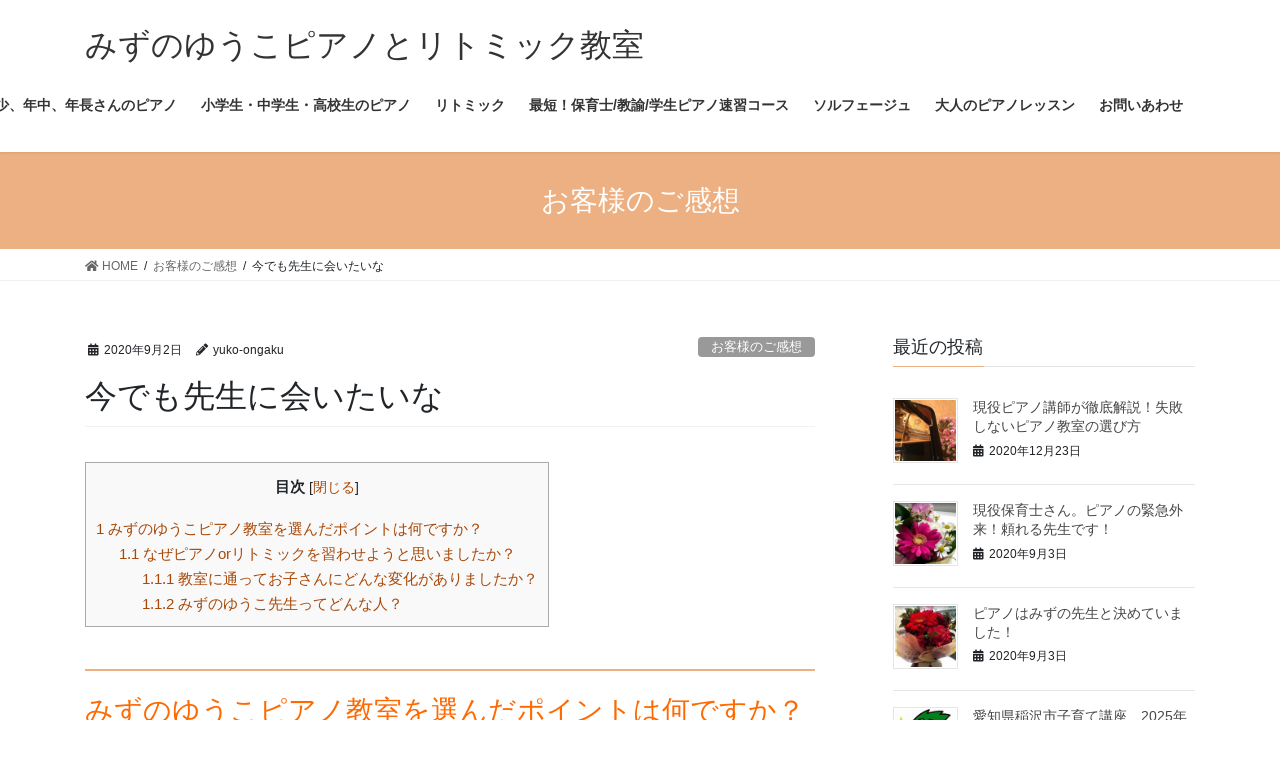

--- FILE ---
content_type: text/html; charset=UTF-8
request_url: https://yuko-ongaku.com/kansou22/
body_size: 15063
content:
<!DOCTYPE html>
<html dir="ltr" lang="ja" prefix="og: https://ogp.me/ns#">
<head>
<meta charset="utf-8">
<meta http-equiv="X-UA-Compatible" content="IE=edge">
<meta name="viewport" content="width=device-width, initial-scale=1">
<title>今でも先生に会いたいな - みずのゆうこピアノとリトミック教室</title>

		<!-- All in One SEO 4.5.0 - aioseo.com -->
		<meta name="description" content="みずのゆうこピアノ教室を選んだポイントは何ですか？ 友達の紹介です。家から近いので通いやすいと思いました。 な" />
		<meta name="robots" content="max-image-preview:large" />
		<link rel="canonical" href="https://yuko-ongaku.com/kansou22/" />
		<meta name="generator" content="All in One SEO (AIOSEO) 4.5.0" />
		<meta property="og:locale" content="ja_JP" />
		<meta property="og:site_name" content="みずのゆうこピアノとリトミック教室 - 年少、年中、年長の幼稚園児、小学生、中学生、高校生、保育士からわかりやすいと大人気。愛知県稲沢市稲葉のピアノ教室/水野裕子/最寄り駅は名鉄国府宮" />
		<meta property="og:type" content="article" />
		<meta property="og:title" content="今でも先生に会いたいな - みずのゆうこピアノとリトミック教室" />
		<meta property="og:description" content="みずのゆうこピアノ教室を選んだポイントは何ですか？ 友達の紹介です。家から近いので通いやすいと思いました。 な" />
		<meta property="og:url" content="https://yuko-ongaku.com/kansou22/" />
		<meta property="article:published_time" content="2020-09-01T15:05:08+00:00" />
		<meta property="article:modified_time" content="2020-12-24T22:15:49+00:00" />
		<meta name="twitter:card" content="summary_large_image" />
		<meta name="twitter:title" content="今でも先生に会いたいな - みずのゆうこピアノとリトミック教室" />
		<meta name="twitter:description" content="みずのゆうこピアノ教室を選んだポイントは何ですか？ 友達の紹介です。家から近いので通いやすいと思いました。 な" />
		<script type="application/ld+json" class="aioseo-schema">
			{"@context":"https:\/\/schema.org","@graph":[{"@type":"BlogPosting","@id":"https:\/\/yuko-ongaku.com\/kansou22\/#blogposting","name":"\u4eca\u3067\u3082\u5148\u751f\u306b\u4f1a\u3044\u305f\u3044\u306a - \u307f\u305a\u306e\u3086\u3046\u3053\u30d4\u30a2\u30ce\u3068\u30ea\u30c8\u30df\u30c3\u30af\u6559\u5ba4","headline":"\u4eca\u3067\u3082\u5148\u751f\u306b\u4f1a\u3044\u305f\u3044\u306a","author":{"@id":"https:\/\/yuko-ongaku.com\/author\/yuko-ongaku\/#author"},"publisher":{"@id":"https:\/\/yuko-ongaku.com\/#organization"},"image":{"@type":"ImageObject","url":"https:\/\/yuko-ongaku.com\/wp-content\/uploads\/2020\/08\/413.jpg","width":600,"height":473,"caption":"\u304a\u5ba2\u3055\u307e\u306e\u3054\u611f\u60f3\/\u611b\u77e5\u770c\u7a32\u6ca2\u5e02\u307f\u305a\u306e\u3086\u3046\u3053\u30d4\u30a2\u30ce\u3068\u30ea\u30c8\u30df\u30c3\u30af\u6559\u5ba4"},"datePublished":"2020-09-01T15:05:08+09:00","dateModified":"2020-12-24T22:15:49+09:00","inLanguage":"ja","mainEntityOfPage":{"@id":"https:\/\/yuko-ongaku.com\/kansou22\/#webpage"},"isPartOf":{"@id":"https:\/\/yuko-ongaku.com\/kansou22\/#webpage"},"articleSection":"\u304a\u5ba2\u69d8\u306e\u3054\u611f\u60f3"},{"@type":"BreadcrumbList","@id":"https:\/\/yuko-ongaku.com\/kansou22\/#breadcrumblist","itemListElement":[{"@type":"ListItem","@id":"https:\/\/yuko-ongaku.com\/#listItem","position":1,"name":"\u5bb6","item":"https:\/\/yuko-ongaku.com\/","nextItem":"https:\/\/yuko-ongaku.com\/kansou22\/#listItem"},{"@type":"ListItem","@id":"https:\/\/yuko-ongaku.com\/kansou22\/#listItem","position":2,"name":"\u4eca\u3067\u3082\u5148\u751f\u306b\u4f1a\u3044\u305f\u3044\u306a","previousItem":"https:\/\/yuko-ongaku.com\/#listItem"}]},{"@type":"Organization","@id":"https:\/\/yuko-ongaku.com\/#organization","name":"\u307f\u305a\u306e\u3086\u3046\u3053\u30d4\u30a2\u30ce\u3068\u30ea\u30c8\u30df\u30c3\u30af\u6559\u5ba4","url":"https:\/\/yuko-ongaku.com\/"},{"@type":"Person","@id":"https:\/\/yuko-ongaku.com\/author\/yuko-ongaku\/#author","url":"https:\/\/yuko-ongaku.com\/author\/yuko-ongaku\/","name":"yuko-ongaku","image":{"@type":"ImageObject","@id":"https:\/\/yuko-ongaku.com\/kansou22\/#authorImage","url":"https:\/\/secure.gravatar.com\/avatar\/1f939df2d9e4b931a624acbac241a25b?s=96&d=mm&r=g","width":96,"height":96,"caption":"yuko-ongaku"}},{"@type":"WebPage","@id":"https:\/\/yuko-ongaku.com\/kansou22\/#webpage","url":"https:\/\/yuko-ongaku.com\/kansou22\/","name":"\u4eca\u3067\u3082\u5148\u751f\u306b\u4f1a\u3044\u305f\u3044\u306a - \u307f\u305a\u306e\u3086\u3046\u3053\u30d4\u30a2\u30ce\u3068\u30ea\u30c8\u30df\u30c3\u30af\u6559\u5ba4","description":"\u307f\u305a\u306e\u3086\u3046\u3053\u30d4\u30a2\u30ce\u6559\u5ba4\u3092\u9078\u3093\u3060\u30dd\u30a4\u30f3\u30c8\u306f\u4f55\u3067\u3059\u304b\uff1f \u53cb\u9054\u306e\u7d39\u4ecb\u3067\u3059\u3002\u5bb6\u304b\u3089\u8fd1\u3044\u306e\u3067\u901a\u3044\u3084\u3059\u3044\u3068\u601d\u3044\u307e\u3057\u305f\u3002 \u306a","inLanguage":"ja","isPartOf":{"@id":"https:\/\/yuko-ongaku.com\/#website"},"breadcrumb":{"@id":"https:\/\/yuko-ongaku.com\/kansou22\/#breadcrumblist"},"author":{"@id":"https:\/\/yuko-ongaku.com\/author\/yuko-ongaku\/#author"},"creator":{"@id":"https:\/\/yuko-ongaku.com\/author\/yuko-ongaku\/#author"},"image":{"@type":"ImageObject","url":"https:\/\/yuko-ongaku.com\/wp-content\/uploads\/2020\/08\/413.jpg","@id":"https:\/\/yuko-ongaku.com\/kansou22\/#mainImage","width":600,"height":473,"caption":"\u304a\u5ba2\u3055\u307e\u306e\u3054\u611f\u60f3\/\u611b\u77e5\u770c\u7a32\u6ca2\u5e02\u307f\u305a\u306e\u3086\u3046\u3053\u30d4\u30a2\u30ce\u3068\u30ea\u30c8\u30df\u30c3\u30af\u6559\u5ba4"},"primaryImageOfPage":{"@id":"https:\/\/yuko-ongaku.com\/kansou22\/#mainImage"},"datePublished":"2020-09-01T15:05:08+09:00","dateModified":"2020-12-24T22:15:49+09:00"},{"@type":"WebSite","@id":"https:\/\/yuko-ongaku.com\/#website","url":"https:\/\/yuko-ongaku.com\/","name":"\u307f\u305a\u306e\u3086\u3046\u3053\u30d4\u30a2\u30ce\u3068\u30ea\u30c8\u30df\u30c3\u30af\u6559\u5ba4","description":"\u5e74\u5c11\u3001\u5e74\u4e2d\u3001\u5e74\u9577\u306e\u5e7c\u7a1a\u5712\u5150\u3001\u5c0f\u5b66\u751f\u3001\u4e2d\u5b66\u751f\u3001\u9ad8\u6821\u751f\u3001\u4fdd\u80b2\u58eb\u304b\u3089\u308f\u304b\u308a\u3084\u3059\u3044\u3068\u5927\u4eba\u6c17\u3002\u611b\u77e5\u770c\u7a32\u6ca2\u5e02\u7a32\u8449\u306e\u30d4\u30a2\u30ce\u6559\u5ba4\/\u6c34\u91ce\u88d5\u5b50\/\u6700\u5bc4\u308a\u99c5\u306f\u540d\u9244\u56fd\u5e9c\u5bae","inLanguage":"ja","publisher":{"@id":"https:\/\/yuko-ongaku.com\/#organization"}}]}
		</script>
		<!-- All in One SEO -->

<link rel='dns-prefetch' href='//c0.wp.com' />
<link rel="alternate" type="application/rss+xml" title="みずのゆうこピアノとリトミック教室 &raquo; フィード" href="https://yuko-ongaku.com/feed/" />
<link rel="alternate" type="application/rss+xml" title="みずのゆうこピアノとリトミック教室 &raquo; コメントフィード" href="https://yuko-ongaku.com/comments/feed/" />
<link rel="alternate" type="application/rss+xml" title="みずのゆうこピアノとリトミック教室 &raquo; 今でも先生に会いたいな のコメントのフィード" href="https://yuko-ongaku.com/kansou22/feed/" />
<meta name="description" content="みずのゆうこピアノ教室を選んだポイントは何ですか？友達の紹介です。家から近いので通いやすいと思いました。なぜピアノorリトミックを習わせようと思いましたか？子どもがピアノを習いたいと興味を持ったので。教室に通ってお子さんにどんな変化がありましたか？はじめの頃は上達するために練習していましたが、学年が上がるにつれて趣味としてのピアノに向かう日が出てきました。発表会の曲が決まると、" />		<!-- This site uses the Google Analytics by MonsterInsights plugin v9.11.1 - Using Analytics tracking - https://www.monsterinsights.com/ -->
							<script src="//www.googletagmanager.com/gtag/js?id=G-4C0X84015C"  data-cfasync="false" data-wpfc-render="false" type="text/javascript" async></script>
			<script data-cfasync="false" data-wpfc-render="false" type="text/javascript">
				var mi_version = '9.11.1';
				var mi_track_user = true;
				var mi_no_track_reason = '';
								var MonsterInsightsDefaultLocations = {"page_location":"https:\/\/yuko-ongaku.com\/kansou22\/"};
								if ( typeof MonsterInsightsPrivacyGuardFilter === 'function' ) {
					var MonsterInsightsLocations = (typeof MonsterInsightsExcludeQuery === 'object') ? MonsterInsightsPrivacyGuardFilter( MonsterInsightsExcludeQuery ) : MonsterInsightsPrivacyGuardFilter( MonsterInsightsDefaultLocations );
				} else {
					var MonsterInsightsLocations = (typeof MonsterInsightsExcludeQuery === 'object') ? MonsterInsightsExcludeQuery : MonsterInsightsDefaultLocations;
				}

								var disableStrs = [
										'ga-disable-G-4C0X84015C',
									];

				/* Function to detect opted out users */
				function __gtagTrackerIsOptedOut() {
					for (var index = 0; index < disableStrs.length; index++) {
						if (document.cookie.indexOf(disableStrs[index] + '=true') > -1) {
							return true;
						}
					}

					return false;
				}

				/* Disable tracking if the opt-out cookie exists. */
				if (__gtagTrackerIsOptedOut()) {
					for (var index = 0; index < disableStrs.length; index++) {
						window[disableStrs[index]] = true;
					}
				}

				/* Opt-out function */
				function __gtagTrackerOptout() {
					for (var index = 0; index < disableStrs.length; index++) {
						document.cookie = disableStrs[index] + '=true; expires=Thu, 31 Dec 2099 23:59:59 UTC; path=/';
						window[disableStrs[index]] = true;
					}
				}

				if ('undefined' === typeof gaOptout) {
					function gaOptout() {
						__gtagTrackerOptout();
					}
				}
								window.dataLayer = window.dataLayer || [];

				window.MonsterInsightsDualTracker = {
					helpers: {},
					trackers: {},
				};
				if (mi_track_user) {
					function __gtagDataLayer() {
						dataLayer.push(arguments);
					}

					function __gtagTracker(type, name, parameters) {
						if (!parameters) {
							parameters = {};
						}

						if (parameters.send_to) {
							__gtagDataLayer.apply(null, arguments);
							return;
						}

						if (type === 'event') {
														parameters.send_to = monsterinsights_frontend.v4_id;
							var hookName = name;
							if (typeof parameters['event_category'] !== 'undefined') {
								hookName = parameters['event_category'] + ':' + name;
							}

							if (typeof MonsterInsightsDualTracker.trackers[hookName] !== 'undefined') {
								MonsterInsightsDualTracker.trackers[hookName](parameters);
							} else {
								__gtagDataLayer('event', name, parameters);
							}
							
						} else {
							__gtagDataLayer.apply(null, arguments);
						}
					}

					__gtagTracker('js', new Date());
					__gtagTracker('set', {
						'developer_id.dZGIzZG': true,
											});
					if ( MonsterInsightsLocations.page_location ) {
						__gtagTracker('set', MonsterInsightsLocations);
					}
										__gtagTracker('config', 'G-4C0X84015C', {"forceSSL":"true","link_attribution":"true"} );
										window.gtag = __gtagTracker;										(function () {
						/* https://developers.google.com/analytics/devguides/collection/analyticsjs/ */
						/* ga and __gaTracker compatibility shim. */
						var noopfn = function () {
							return null;
						};
						var newtracker = function () {
							return new Tracker();
						};
						var Tracker = function () {
							return null;
						};
						var p = Tracker.prototype;
						p.get = noopfn;
						p.set = noopfn;
						p.send = function () {
							var args = Array.prototype.slice.call(arguments);
							args.unshift('send');
							__gaTracker.apply(null, args);
						};
						var __gaTracker = function () {
							var len = arguments.length;
							if (len === 0) {
								return;
							}
							var f = arguments[len - 1];
							if (typeof f !== 'object' || f === null || typeof f.hitCallback !== 'function') {
								if ('send' === arguments[0]) {
									var hitConverted, hitObject = false, action;
									if ('event' === arguments[1]) {
										if ('undefined' !== typeof arguments[3]) {
											hitObject = {
												'eventAction': arguments[3],
												'eventCategory': arguments[2],
												'eventLabel': arguments[4],
												'value': arguments[5] ? arguments[5] : 1,
											}
										}
									}
									if ('pageview' === arguments[1]) {
										if ('undefined' !== typeof arguments[2]) {
											hitObject = {
												'eventAction': 'page_view',
												'page_path': arguments[2],
											}
										}
									}
									if (typeof arguments[2] === 'object') {
										hitObject = arguments[2];
									}
									if (typeof arguments[5] === 'object') {
										Object.assign(hitObject, arguments[5]);
									}
									if ('undefined' !== typeof arguments[1].hitType) {
										hitObject = arguments[1];
										if ('pageview' === hitObject.hitType) {
											hitObject.eventAction = 'page_view';
										}
									}
									if (hitObject) {
										action = 'timing' === arguments[1].hitType ? 'timing_complete' : hitObject.eventAction;
										hitConverted = mapArgs(hitObject);
										__gtagTracker('event', action, hitConverted);
									}
								}
								return;
							}

							function mapArgs(args) {
								var arg, hit = {};
								var gaMap = {
									'eventCategory': 'event_category',
									'eventAction': 'event_action',
									'eventLabel': 'event_label',
									'eventValue': 'event_value',
									'nonInteraction': 'non_interaction',
									'timingCategory': 'event_category',
									'timingVar': 'name',
									'timingValue': 'value',
									'timingLabel': 'event_label',
									'page': 'page_path',
									'location': 'page_location',
									'title': 'page_title',
									'referrer' : 'page_referrer',
								};
								for (arg in args) {
																		if (!(!args.hasOwnProperty(arg) || !gaMap.hasOwnProperty(arg))) {
										hit[gaMap[arg]] = args[arg];
									} else {
										hit[arg] = args[arg];
									}
								}
								return hit;
							}

							try {
								f.hitCallback();
							} catch (ex) {
							}
						};
						__gaTracker.create = newtracker;
						__gaTracker.getByName = newtracker;
						__gaTracker.getAll = function () {
							return [];
						};
						__gaTracker.remove = noopfn;
						__gaTracker.loaded = true;
						window['__gaTracker'] = __gaTracker;
					})();
									} else {
										console.log("");
					(function () {
						function __gtagTracker() {
							return null;
						}

						window['__gtagTracker'] = __gtagTracker;
						window['gtag'] = __gtagTracker;
					})();
									}
			</script>
							<!-- / Google Analytics by MonsterInsights -->
		<script type="text/javascript">
/* <![CDATA[ */
window._wpemojiSettings = {"baseUrl":"https:\/\/s.w.org\/images\/core\/emoji\/14.0.0\/72x72\/","ext":".png","svgUrl":"https:\/\/s.w.org\/images\/core\/emoji\/14.0.0\/svg\/","svgExt":".svg","source":{"concatemoji":"https:\/\/yuko-ongaku.com\/wp-includes\/js\/wp-emoji-release.min.js?ver=6.4.7"}};
/*! This file is auto-generated */
!function(i,n){var o,s,e;function c(e){try{var t={supportTests:e,timestamp:(new Date).valueOf()};sessionStorage.setItem(o,JSON.stringify(t))}catch(e){}}function p(e,t,n){e.clearRect(0,0,e.canvas.width,e.canvas.height),e.fillText(t,0,0);var t=new Uint32Array(e.getImageData(0,0,e.canvas.width,e.canvas.height).data),r=(e.clearRect(0,0,e.canvas.width,e.canvas.height),e.fillText(n,0,0),new Uint32Array(e.getImageData(0,0,e.canvas.width,e.canvas.height).data));return t.every(function(e,t){return e===r[t]})}function u(e,t,n){switch(t){case"flag":return n(e,"\ud83c\udff3\ufe0f\u200d\u26a7\ufe0f","\ud83c\udff3\ufe0f\u200b\u26a7\ufe0f")?!1:!n(e,"\ud83c\uddfa\ud83c\uddf3","\ud83c\uddfa\u200b\ud83c\uddf3")&&!n(e,"\ud83c\udff4\udb40\udc67\udb40\udc62\udb40\udc65\udb40\udc6e\udb40\udc67\udb40\udc7f","\ud83c\udff4\u200b\udb40\udc67\u200b\udb40\udc62\u200b\udb40\udc65\u200b\udb40\udc6e\u200b\udb40\udc67\u200b\udb40\udc7f");case"emoji":return!n(e,"\ud83e\udef1\ud83c\udffb\u200d\ud83e\udef2\ud83c\udfff","\ud83e\udef1\ud83c\udffb\u200b\ud83e\udef2\ud83c\udfff")}return!1}function f(e,t,n){var r="undefined"!=typeof WorkerGlobalScope&&self instanceof WorkerGlobalScope?new OffscreenCanvas(300,150):i.createElement("canvas"),a=r.getContext("2d",{willReadFrequently:!0}),o=(a.textBaseline="top",a.font="600 32px Arial",{});return e.forEach(function(e){o[e]=t(a,e,n)}),o}function t(e){var t=i.createElement("script");t.src=e,t.defer=!0,i.head.appendChild(t)}"undefined"!=typeof Promise&&(o="wpEmojiSettingsSupports",s=["flag","emoji"],n.supports={everything:!0,everythingExceptFlag:!0},e=new Promise(function(e){i.addEventListener("DOMContentLoaded",e,{once:!0})}),new Promise(function(t){var n=function(){try{var e=JSON.parse(sessionStorage.getItem(o));if("object"==typeof e&&"number"==typeof e.timestamp&&(new Date).valueOf()<e.timestamp+604800&&"object"==typeof e.supportTests)return e.supportTests}catch(e){}return null}();if(!n){if("undefined"!=typeof Worker&&"undefined"!=typeof OffscreenCanvas&&"undefined"!=typeof URL&&URL.createObjectURL&&"undefined"!=typeof Blob)try{var e="postMessage("+f.toString()+"("+[JSON.stringify(s),u.toString(),p.toString()].join(",")+"));",r=new Blob([e],{type:"text/javascript"}),a=new Worker(URL.createObjectURL(r),{name:"wpTestEmojiSupports"});return void(a.onmessage=function(e){c(n=e.data),a.terminate(),t(n)})}catch(e){}c(n=f(s,u,p))}t(n)}).then(function(e){for(var t in e)n.supports[t]=e[t],n.supports.everything=n.supports.everything&&n.supports[t],"flag"!==t&&(n.supports.everythingExceptFlag=n.supports.everythingExceptFlag&&n.supports[t]);n.supports.everythingExceptFlag=n.supports.everythingExceptFlag&&!n.supports.flag,n.DOMReady=!1,n.readyCallback=function(){n.DOMReady=!0}}).then(function(){return e}).then(function(){var e;n.supports.everything||(n.readyCallback(),(e=n.source||{}).concatemoji?t(e.concatemoji):e.wpemoji&&e.twemoji&&(t(e.twemoji),t(e.wpemoji)))}))}((window,document),window._wpemojiSettings);
/* ]]> */
</script>
<link rel='stylesheet' id='vkExUnit_common_style-css' href='https://yuko-ongaku.com/wp-content/plugins/vk-all-in-one-expansion-unit/assets/css/vkExUnit_style.css?ver=9.28.3.0' type='text/css' media='all' />
<style id='wp-emoji-styles-inline-css' type='text/css'>

	img.wp-smiley, img.emoji {
		display: inline !important;
		border: none !important;
		box-shadow: none !important;
		height: 1em !important;
		width: 1em !important;
		margin: 0 0.07em !important;
		vertical-align: -0.1em !important;
		background: none !important;
		padding: 0 !important;
	}
</style>
<link rel='stylesheet' id='wp-block-library-css' href='https://c0.wp.com/c/6.4.7/wp-includes/css/dist/block-library/style.min.css' type='text/css' media='all' />
<style id='wp-block-library-inline-css' type='text/css'>
.has-text-align-justify{text-align:justify;}
</style>
<style id='classic-theme-styles-inline-css' type='text/css'>
/*! This file is auto-generated */
.wp-block-button__link{color:#fff;background-color:#32373c;border-radius:9999px;box-shadow:none;text-decoration:none;padding:calc(.667em + 2px) calc(1.333em + 2px);font-size:1.125em}.wp-block-file__button{background:#32373c;color:#fff;text-decoration:none}
</style>
<style id='global-styles-inline-css' type='text/css'>
body{--wp--preset--color--black: #000000;--wp--preset--color--cyan-bluish-gray: #abb8c3;--wp--preset--color--white: #ffffff;--wp--preset--color--pale-pink: #f78da7;--wp--preset--color--vivid-red: #cf2e2e;--wp--preset--color--luminous-vivid-orange: #ff6900;--wp--preset--color--luminous-vivid-amber: #fcb900;--wp--preset--color--light-green-cyan: #7bdcb5;--wp--preset--color--vivid-green-cyan: #00d084;--wp--preset--color--pale-cyan-blue: #8ed1fc;--wp--preset--color--vivid-cyan-blue: #0693e3;--wp--preset--color--vivid-purple: #9b51e0;--wp--preset--gradient--vivid-cyan-blue-to-vivid-purple: linear-gradient(135deg,rgba(6,147,227,1) 0%,rgb(155,81,224) 100%);--wp--preset--gradient--light-green-cyan-to-vivid-green-cyan: linear-gradient(135deg,rgb(122,220,180) 0%,rgb(0,208,130) 100%);--wp--preset--gradient--luminous-vivid-amber-to-luminous-vivid-orange: linear-gradient(135deg,rgba(252,185,0,1) 0%,rgba(255,105,0,1) 100%);--wp--preset--gradient--luminous-vivid-orange-to-vivid-red: linear-gradient(135deg,rgba(255,105,0,1) 0%,rgb(207,46,46) 100%);--wp--preset--gradient--very-light-gray-to-cyan-bluish-gray: linear-gradient(135deg,rgb(238,238,238) 0%,rgb(169,184,195) 100%);--wp--preset--gradient--cool-to-warm-spectrum: linear-gradient(135deg,rgb(74,234,220) 0%,rgb(151,120,209) 20%,rgb(207,42,186) 40%,rgb(238,44,130) 60%,rgb(251,105,98) 80%,rgb(254,248,76) 100%);--wp--preset--gradient--blush-light-purple: linear-gradient(135deg,rgb(255,206,236) 0%,rgb(152,150,240) 100%);--wp--preset--gradient--blush-bordeaux: linear-gradient(135deg,rgb(254,205,165) 0%,rgb(254,45,45) 50%,rgb(107,0,62) 100%);--wp--preset--gradient--luminous-dusk: linear-gradient(135deg,rgb(255,203,112) 0%,rgb(199,81,192) 50%,rgb(65,88,208) 100%);--wp--preset--gradient--pale-ocean: linear-gradient(135deg,rgb(255,245,203) 0%,rgb(182,227,212) 50%,rgb(51,167,181) 100%);--wp--preset--gradient--electric-grass: linear-gradient(135deg,rgb(202,248,128) 0%,rgb(113,206,126) 100%);--wp--preset--gradient--midnight: linear-gradient(135deg,rgb(2,3,129) 0%,rgb(40,116,252) 100%);--wp--preset--font-size--small: 13px;--wp--preset--font-size--medium: 20px;--wp--preset--font-size--large: 36px;--wp--preset--font-size--x-large: 42px;--wp--preset--spacing--20: 0.44rem;--wp--preset--spacing--30: 0.67rem;--wp--preset--spacing--40: 1rem;--wp--preset--spacing--50: 1.5rem;--wp--preset--spacing--60: 2.25rem;--wp--preset--spacing--70: 3.38rem;--wp--preset--spacing--80: 5.06rem;--wp--preset--shadow--natural: 6px 6px 9px rgba(0, 0, 0, 0.2);--wp--preset--shadow--deep: 12px 12px 50px rgba(0, 0, 0, 0.4);--wp--preset--shadow--sharp: 6px 6px 0px rgba(0, 0, 0, 0.2);--wp--preset--shadow--outlined: 6px 6px 0px -3px rgba(255, 255, 255, 1), 6px 6px rgba(0, 0, 0, 1);--wp--preset--shadow--crisp: 6px 6px 0px rgba(0, 0, 0, 1);}:where(.is-layout-flex){gap: 0.5em;}:where(.is-layout-grid){gap: 0.5em;}body .is-layout-flow > .alignleft{float: left;margin-inline-start: 0;margin-inline-end: 2em;}body .is-layout-flow > .alignright{float: right;margin-inline-start: 2em;margin-inline-end: 0;}body .is-layout-flow > .aligncenter{margin-left: auto !important;margin-right: auto !important;}body .is-layout-constrained > .alignleft{float: left;margin-inline-start: 0;margin-inline-end: 2em;}body .is-layout-constrained > .alignright{float: right;margin-inline-start: 2em;margin-inline-end: 0;}body .is-layout-constrained > .aligncenter{margin-left: auto !important;margin-right: auto !important;}body .is-layout-constrained > :where(:not(.alignleft):not(.alignright):not(.alignfull)){max-width: var(--wp--style--global--content-size);margin-left: auto !important;margin-right: auto !important;}body .is-layout-constrained > .alignwide{max-width: var(--wp--style--global--wide-size);}body .is-layout-flex{display: flex;}body .is-layout-flex{flex-wrap: wrap;align-items: center;}body .is-layout-flex > *{margin: 0;}body .is-layout-grid{display: grid;}body .is-layout-grid > *{margin: 0;}:where(.wp-block-columns.is-layout-flex){gap: 2em;}:where(.wp-block-columns.is-layout-grid){gap: 2em;}:where(.wp-block-post-template.is-layout-flex){gap: 1.25em;}:where(.wp-block-post-template.is-layout-grid){gap: 1.25em;}.has-black-color{color: var(--wp--preset--color--black) !important;}.has-cyan-bluish-gray-color{color: var(--wp--preset--color--cyan-bluish-gray) !important;}.has-white-color{color: var(--wp--preset--color--white) !important;}.has-pale-pink-color{color: var(--wp--preset--color--pale-pink) !important;}.has-vivid-red-color{color: var(--wp--preset--color--vivid-red) !important;}.has-luminous-vivid-orange-color{color: var(--wp--preset--color--luminous-vivid-orange) !important;}.has-luminous-vivid-amber-color{color: var(--wp--preset--color--luminous-vivid-amber) !important;}.has-light-green-cyan-color{color: var(--wp--preset--color--light-green-cyan) !important;}.has-vivid-green-cyan-color{color: var(--wp--preset--color--vivid-green-cyan) !important;}.has-pale-cyan-blue-color{color: var(--wp--preset--color--pale-cyan-blue) !important;}.has-vivid-cyan-blue-color{color: var(--wp--preset--color--vivid-cyan-blue) !important;}.has-vivid-purple-color{color: var(--wp--preset--color--vivid-purple) !important;}.has-black-background-color{background-color: var(--wp--preset--color--black) !important;}.has-cyan-bluish-gray-background-color{background-color: var(--wp--preset--color--cyan-bluish-gray) !important;}.has-white-background-color{background-color: var(--wp--preset--color--white) !important;}.has-pale-pink-background-color{background-color: var(--wp--preset--color--pale-pink) !important;}.has-vivid-red-background-color{background-color: var(--wp--preset--color--vivid-red) !important;}.has-luminous-vivid-orange-background-color{background-color: var(--wp--preset--color--luminous-vivid-orange) !important;}.has-luminous-vivid-amber-background-color{background-color: var(--wp--preset--color--luminous-vivid-amber) !important;}.has-light-green-cyan-background-color{background-color: var(--wp--preset--color--light-green-cyan) !important;}.has-vivid-green-cyan-background-color{background-color: var(--wp--preset--color--vivid-green-cyan) !important;}.has-pale-cyan-blue-background-color{background-color: var(--wp--preset--color--pale-cyan-blue) !important;}.has-vivid-cyan-blue-background-color{background-color: var(--wp--preset--color--vivid-cyan-blue) !important;}.has-vivid-purple-background-color{background-color: var(--wp--preset--color--vivid-purple) !important;}.has-black-border-color{border-color: var(--wp--preset--color--black) !important;}.has-cyan-bluish-gray-border-color{border-color: var(--wp--preset--color--cyan-bluish-gray) !important;}.has-white-border-color{border-color: var(--wp--preset--color--white) !important;}.has-pale-pink-border-color{border-color: var(--wp--preset--color--pale-pink) !important;}.has-vivid-red-border-color{border-color: var(--wp--preset--color--vivid-red) !important;}.has-luminous-vivid-orange-border-color{border-color: var(--wp--preset--color--luminous-vivid-orange) !important;}.has-luminous-vivid-amber-border-color{border-color: var(--wp--preset--color--luminous-vivid-amber) !important;}.has-light-green-cyan-border-color{border-color: var(--wp--preset--color--light-green-cyan) !important;}.has-vivid-green-cyan-border-color{border-color: var(--wp--preset--color--vivid-green-cyan) !important;}.has-pale-cyan-blue-border-color{border-color: var(--wp--preset--color--pale-cyan-blue) !important;}.has-vivid-cyan-blue-border-color{border-color: var(--wp--preset--color--vivid-cyan-blue) !important;}.has-vivid-purple-border-color{border-color: var(--wp--preset--color--vivid-purple) !important;}.has-vivid-cyan-blue-to-vivid-purple-gradient-background{background: var(--wp--preset--gradient--vivid-cyan-blue-to-vivid-purple) !important;}.has-light-green-cyan-to-vivid-green-cyan-gradient-background{background: var(--wp--preset--gradient--light-green-cyan-to-vivid-green-cyan) !important;}.has-luminous-vivid-amber-to-luminous-vivid-orange-gradient-background{background: var(--wp--preset--gradient--luminous-vivid-amber-to-luminous-vivid-orange) !important;}.has-luminous-vivid-orange-to-vivid-red-gradient-background{background: var(--wp--preset--gradient--luminous-vivid-orange-to-vivid-red) !important;}.has-very-light-gray-to-cyan-bluish-gray-gradient-background{background: var(--wp--preset--gradient--very-light-gray-to-cyan-bluish-gray) !important;}.has-cool-to-warm-spectrum-gradient-background{background: var(--wp--preset--gradient--cool-to-warm-spectrum) !important;}.has-blush-light-purple-gradient-background{background: var(--wp--preset--gradient--blush-light-purple) !important;}.has-blush-bordeaux-gradient-background{background: var(--wp--preset--gradient--blush-bordeaux) !important;}.has-luminous-dusk-gradient-background{background: var(--wp--preset--gradient--luminous-dusk) !important;}.has-pale-ocean-gradient-background{background: var(--wp--preset--gradient--pale-ocean) !important;}.has-electric-grass-gradient-background{background: var(--wp--preset--gradient--electric-grass) !important;}.has-midnight-gradient-background{background: var(--wp--preset--gradient--midnight) !important;}.has-small-font-size{font-size: var(--wp--preset--font-size--small) !important;}.has-medium-font-size{font-size: var(--wp--preset--font-size--medium) !important;}.has-large-font-size{font-size: var(--wp--preset--font-size--large) !important;}.has-x-large-font-size{font-size: var(--wp--preset--font-size--x-large) !important;}
.wp-block-navigation a:where(:not(.wp-element-button)){color: inherit;}
:where(.wp-block-post-template.is-layout-flex){gap: 1.25em;}:where(.wp-block-post-template.is-layout-grid){gap: 1.25em;}
:where(.wp-block-columns.is-layout-flex){gap: 2em;}:where(.wp-block-columns.is-layout-grid){gap: 2em;}
.wp-block-pullquote{font-size: 1.5em;line-height: 1.6;}
</style>
<link rel='stylesheet' id='contact-form-7-css' href='https://yuko-ongaku.com/wp-content/plugins/contact-form-7/includes/css/styles.css?ver=5.2' type='text/css' media='all' />
<link rel='stylesheet' id='toc-screen-css' href='https://yuko-ongaku.com/wp-content/plugins/table-of-contents-plus/screen.min.css?ver=2002' type='text/css' media='all' />
<link rel='stylesheet' id='bootstrap-4-style-css' href='https://yuko-ongaku.com/wp-content/themes/lightning/library/bootstrap-4/css/bootstrap.min.css?ver=4.5.0' type='text/css' media='all' />
<link rel='stylesheet' id='lightning-common-style-css' href='https://yuko-ongaku.com/wp-content/themes/lightning/assets/css/common.css?ver=11.2.1' type='text/css' media='all' />
<style id='lightning-common-style-inline-css' type='text/css'>
/* ltg common custom */:root {--vk-menu-acc-btn-border-color:#333;--color-key:#edb082;--color-key-dark:#ce6d0c;}.bbp-submit-wrapper .button.submit { background-color:#ce6d0c ; }.bbp-submit-wrapper .button.submit:hover { background-color:#edb082 ; }.veu_color_txt_key { color:#ce6d0c ; }.veu_color_bg_key { background-color:#ce6d0c ; }.veu_color_border_key { border-color:#ce6d0c ; }.btn-default { border-color:#edb082;color:#edb082;}.btn-default:focus,.btn-default:hover { border-color:#edb082;background-color: #edb082; }.btn-primary { background-color:#edb082;border-color:#ce6d0c; }.btn-primary:focus,.btn-primary:hover { background-color:#ce6d0c;border-color:#edb082; }a { color:#a84808; }
/* vk-mobile-nav */:root {--vk-mobile-nav-menu-btn-bg-src: url("https://yuko-ongaku.com/wp-content/themes/lightning/inc/vk-mobile-nav/package//images/vk-menu-btn-black.svg");--vk-mobile-nav-menu-btn-close-bg-src: url("https://yuko-ongaku.com/wp-content/themes/lightning/inc/vk-mobile-nav/package//images/vk-menu-close-black.svg");--vk-menu-acc-icon-open-black-bg-src: url("https://yuko-ongaku.com/wp-content/themes/lightning/inc/vk-mobile-nav/package//images/vk-menu-acc-icon-open-black.svg");--vk-menu-acc-icon-close-black-bg-src: url("https://yuko-ongaku.com/wp-content/themes/lightning/inc/vk-mobile-nav/package//images/vk-menu-close-black.svg");}
</style>
<link rel='stylesheet' id='lightning-design-style-css' href='https://yuko-ongaku.com/wp-content/themes/lightning/design-skin/origin2/css/style.css?ver=11.2.1' type='text/css' media='all' />
<style id='lightning-design-style-inline-css' type='text/css'>
.tagcloud a:before { font-family: "Font Awesome 5 Free";content: "\f02b";font-weight: bold; }
.media .media-body .media-heading a:hover { color:#edb082; }@media (min-width: 768px){.gMenu > li:before,.gMenu > li.menu-item-has-children::after { border-bottom-color:#ce6d0c }.gMenu li li { background-color:#ce6d0c }.gMenu li li a:hover { background-color:#edb082; }} /* @media (min-width: 768px) */.page-header { background-color:#edb082; }h2,.mainSection-title { border-top-color:#edb082; }h3:after,.subSection-title:after { border-bottom-color:#edb082; }ul.page-numbers li span.page-numbers.current { background-color:#edb082; }.pager li > a { border-color:#edb082;color:#edb082;}.pager li > a:hover { background-color:#edb082;color:#fff;}.siteFooter { border-top-color:#edb082; }dt { border-left-color:#edb082; }:root {--g_nav_main_acc_icon_open_url:url(https://yuko-ongaku.com/wp-content/themes/lightning/inc/vk-mobile-nav/package/images/vk-menu-acc-icon-open-black.svg);--g_nav_main_acc_icon_close_url: url(https://yuko-ongaku.com/wp-content/themes/lightning/inc/vk-mobile-nav/package/images/vk-menu-close-black.svg);--g_nav_sub_acc_icon_open_url: url(https://yuko-ongaku.com/wp-content/themes/lightning/inc/vk-mobile-nav/package/images/vk-menu-acc-icon-open-white.svg);--g_nav_sub_acc_icon_close_url: url(https://yuko-ongaku.com/wp-content/themes/lightning/inc/vk-mobile-nav/package/images/vk-menu-close-white.svg);}
</style>
<link rel='stylesheet' id='vk-blocks-build-css-css' href='https://yuko-ongaku.com/wp-content/plugins/vk-all-in-one-expansion-unit/inc/vk-blocks/package/build/block-build.css?ver=0.38.2' type='text/css' media='all' />
<link rel='stylesheet' id='lightning-theme-style-css' href='https://yuko-ongaku.com/wp-content/themes/lightning/style.css?ver=11.2.1' type='text/css' media='all' />
<link rel='stylesheet' id='vk-font-awesome-css' href='https://yuko-ongaku.com/wp-content/themes/lightning/inc/font-awesome/package/versions/5/css/all.min.css?ver=5.13.0' type='text/css' media='all' />
<link rel='stylesheet' id='jetpack_css-css' href='https://c0.wp.com/p/jetpack/8.8.5/css/jetpack.css' type='text/css' media='all' />
<script type="text/javascript" src="https://yuko-ongaku.com/wp-content/plugins/google-analytics-for-wordpress/assets/js/frontend-gtag.min.js?ver=9.11.1" id="monsterinsights-frontend-script-js" async="async" data-wp-strategy="async"></script>
<script data-cfasync="false" data-wpfc-render="false" type="text/javascript" id='monsterinsights-frontend-script-js-extra'>/* <![CDATA[ */
var monsterinsights_frontend = {"js_events_tracking":"true","download_extensions":"doc,pdf,ppt,zip,xls,docx,pptx,xlsx","inbound_paths":"[{\"path\":\"\\\/go\\\/\",\"label\":\"affiliate\"},{\"path\":\"\\\/recommend\\\/\",\"label\":\"affiliate\"}]","home_url":"https:\/\/yuko-ongaku.com","hash_tracking":"false","v4_id":"G-4C0X84015C"};/* ]]> */
</script>
<script type="text/javascript" src="https://c0.wp.com/c/6.4.7/wp-includes/js/jquery/jquery.min.js" id="jquery-core-js"></script>
<script type="text/javascript" src="https://c0.wp.com/c/6.4.7/wp-includes/js/jquery/jquery-migrate.min.js" id="jquery-migrate-js"></script>
<link rel="https://api.w.org/" href="https://yuko-ongaku.com/wp-json/" /><link rel="alternate" type="application/json" href="https://yuko-ongaku.com/wp-json/wp/v2/posts/238" /><link rel="EditURI" type="application/rsd+xml" title="RSD" href="https://yuko-ongaku.com/xmlrpc.php?rsd" />
<meta name="generator" content="WordPress 6.4.7" />
<link rel='shortlink' href='https://yuko-ongaku.com/?p=238' />
<link rel="alternate" type="application/json+oembed" href="https://yuko-ongaku.com/wp-json/oembed/1.0/embed?url=https%3A%2F%2Fyuko-ongaku.com%2Fkansou22%2F" />
<link rel="alternate" type="text/xml+oembed" href="https://yuko-ongaku.com/wp-json/oembed/1.0/embed?url=https%3A%2F%2Fyuko-ongaku.com%2Fkansou22%2F&#038;format=xml" />
<style type='text/css'>img#wpstats{display:none}</style><style id="lightning-color-custom-for-plugins" type="text/css">/* ltg theme common */.color_key_bg,.color_key_bg_hover:hover{background-color: #edb082;}.color_key_txt,.color_key_txt_hover:hover{color: #edb082;}.color_key_border,.color_key_border_hover:hover{border-color: #edb082;}.color_key_dark_bg,.color_key_dark_bg_hover:hover{background-color: #ce6d0c;}.color_key_dark_txt,.color_key_dark_txt_hover:hover{color: #ce6d0c;}.color_key_dark_border,.color_key_dark_border_hover:hover{border-color: #ce6d0c;}</style><!-- [ VK All in One Expansion Unit OGP ] -->
<meta property="og:site_name" content="みずのゆうこピアノとリトミック教室" />
<meta property="og:url" content="https://yuko-ongaku.com/kansou22/" />
<meta property="og:title" content="今でも先生に会いたいな - みずのゆうこピアノとリトミック教室" />
<meta property="og:description" content="みずのゆうこピアノ教室を選んだポイントは何ですか？友達の紹介です。家から近いので通いやすいと思いました。なぜピアノorリトミックを習わせようと思いましたか？子どもがピアノを習いたいと興味を持ったので。教室に通ってお子さんにどんな変化がありましたか？はじめの頃は上達するために練習していましたが、学年が上がるにつれて趣味としてのピアノに向かう日が出てきました。発表会の曲が決まると、" />
<meta property="og:type" content="article" />
<meta property="og:image" content="https://yuko-ongaku.com/wp-content/uploads/2020/08/413.jpg" />
<meta property="og:image:width" content="600" />
<meta property="og:image:height" content="473" />
<!-- [ / VK All in One Expansion Unit OGP ] -->
			<script>
			(function(i,s,o,g,r,a,m){i['GoogleAnalyticsObject']=r;i[r]=i[r]||function(){
			(i[r].q=i[r].q||[]).push(arguments)},i[r].l=1*new Date();a=s.createElement(o),
			m=s.getElementsByTagName(o)[0];a.async=1;a.src=g;m.parentNode.insertBefore(a,m)
			})(window,document,'script','//www.google-analytics.com/analytics.js','ga');

			ga('create', 'UA-178274964-1', 'yuko-ongaku.com');
			ga('send', 'pageview');
			</script>
			
</head>
<body class="post-template-default single single-post postid-238 single-format-standard post-name-kansou22 post-type-post sidebar-fix sidebar-fix-priority-top bootstrap4 device-pc fa_v5_css">
<a class="skip-link screen-reader-text" href="#main">コンテンツへスキップ</a>
<a class="skip-link screen-reader-text" href="#vk-mobile-nav">ナビゲーションに移動</a>
<header class="siteHeader">
		<div class="container siteHeadContainer">
		<div class="navbar-header">
						<p class="navbar-brand siteHeader_logo">
			<a href="https://yuko-ongaku.com/">
				<span>みずのゆうこピアノとリトミック教室</span>
			</a>
			</p>
								</div>

		<div id="gMenu_outer" class="gMenu_outer"><nav class="menu-%e3%81%bf%e3%81%9a%e3%81%ae%e3%82%86%e3%81%86%e3%81%93%e3%83%94%e3%82%a2%e3%83%8e%e6%95%99%e5%ae%a4-container"><ul id="menu-%e3%81%bf%e3%81%9a%e3%81%ae%e3%82%86%e3%81%86%e3%81%93%e3%83%94%e3%82%a2%e3%83%8e%e6%95%99%e5%ae%a4" class="menu gMenu vk-menu-acc"><li id="menu-item-277" class="menu-item menu-item-type-custom menu-item-object-custom menu-item-home"><a href="https://yuko-ongaku.com/"><strong class="gMenu_name">ホーム</strong></a></li>
<li id="menu-item-301" class="menu-item menu-item-type-post_type menu-item-object-page"><a href="https://yuko-ongaku.com/profile/"><strong class="gMenu_name">ごあいさつ</strong></a></li>
<li id="menu-item-278" class="menu-item menu-item-type-post_type menu-item-object-page"><a href="https://yuko-ongaku.com/access/"><strong class="gMenu_name">アクセス</strong></a></li>
<li id="menu-item-286" class="menu-item menu-item-type-post_type menu-item-object-page"><a href="https://yuko-ongaku.com/youji/"><strong class="gMenu_name">年少、年中、年長さんのピアノ</strong></a></li>
<li id="menu-item-285" class="menu-item menu-item-type-post_type menu-item-object-page"><a href="https://yuko-ongaku.com/gakusei/"><strong class="gMenu_name">小学生・中学生・高校生のピアノ</strong></a></li>
<li id="menu-item-283" class="menu-item menu-item-type-post_type menu-item-object-page"><a href="https://yuko-ongaku.com/eurhythmics/"><strong class="gMenu_name">リトミック</strong></a></li>
<li id="menu-item-287" class="menu-item menu-item-type-post_type menu-item-object-page"><a href="https://yuko-ongaku.com/kyouin/"><strong class="gMenu_name">最短！保育士/教諭/学生ピアノ速習コース</strong></a></li>
<li id="menu-item-281" class="menu-item menu-item-type-post_type menu-item-object-page"><a href="https://yuko-ongaku.com/solfege/"><strong class="gMenu_name">ソルフェージュ</strong></a></li>
<li id="menu-item-284" class="menu-item menu-item-type-post_type menu-item-object-page"><a href="https://yuko-ongaku.com/otona-piano/"><strong class="gMenu_name">大人のピアノレッスン</strong></a></li>
<li id="menu-item-279" class="menu-item menu-item-type-post_type menu-item-object-page menu-item-has-children"><a href="https://yuko-ongaku.com/contact/"><strong class="gMenu_name">お問いあわせ</strong></a>
<ul class="sub-menu">
	<li id="menu-item-282" class="menu-item menu-item-type-post_type menu-item-object-page"><a href="https://yuko-ongaku.com/faq/">よくあるご質問</a></li>
</ul>
</li>
</ul></nav></div>	</div>
	</header>

<div class="section page-header"><div class="container"><div class="row"><div class="col-md-12">
<div class="page-header_pageTitle">
お客様のご感想</div>
</div></div></div></div><!-- [ /.page-header ] -->
<!-- [ .breadSection ] -->
<div class="section breadSection">
<div class="container">
<div class="row">
<ol class="breadcrumb" itemtype="http://schema.org/BreadcrumbList"><li id="panHome" itemprop="itemListElement" itemscope itemtype="http://schema.org/ListItem"><a itemprop="item" href="https://yuko-ongaku.com/"><span itemprop="name"><i class="fa fa-home"></i> HOME</span></a></li><li itemprop="itemListElement" itemscope itemtype="http://schema.org/ListItem"><a itemprop="item" href="https://yuko-ongaku.com/category/%e3%81%8a%e5%ae%a2%e6%a7%98%e3%81%ae%e3%81%94%e6%84%9f%e6%83%b3/"><span itemprop="name">お客様のご感想</span></a></li><li><span>今でも先生に会いたいな</span></li></ol>
</div>
</div>
</div>
<!-- [ /.breadSection ] -->
<div class="section siteContent">
<div class="container">
<div class="row">

	<div class="col mainSection mainSection-col-two baseSection" id="main" role="main">
				
			<article id="post-238" class="post-238 post type-post status-publish format-standard has-post-thumbnail hentry category-2">
					<header class="entry-header">
						<div class="entry-meta">


<span class="published entry-meta_items">2020年9月2日</span>

<span class="entry-meta_items entry-meta_updated entry-meta_hidden">/ 最終更新日時 : <span class="updated">2020年12月25日</span></span>


	
	<span class="vcard author entry-meta_items entry-meta_items_author"><span class="fn">yuko-ongaku</span></span>



<span class="entry-meta_items entry-meta_items_term"><a href="https://yuko-ongaku.com/category/%e3%81%8a%e5%ae%a2%e6%a7%98%e3%81%ae%e3%81%94%e6%84%9f%e6%83%b3/" class="btn btn-xs btn-primary entry-meta_items_term_button" style="background-color:#999999;border:none;">お客様のご感想</a></span>
</div>
						<h1 class="entry-title">今でも先生に会いたいな</h1>
					</header>

					
					<div class="entry-body">
						
<div id="toc_container" class="no_bullets"><p class="toc_title">目次</p><ul class="toc_list"><li><a href="#i"><span class="toc_number toc_depth_1">1</span> みずのゆうこピアノ教室を選んだポイントは何ですか？</a><ul><li><a href="#or"><span class="toc_number toc_depth_2">1.1</span> なぜピアノorリトミックを習わせようと思いましたか？</a><ul><li><a href="#i-2"><span class="toc_number toc_depth_3">1.1.1</span> 教室に通ってお子さんにどんな変化がありましたか？</a></li><li><a href="#i-3"><span class="toc_number toc_depth_3">1.1.2</span> みずのゆうこ先生ってどんな人？</a></li></ul></li></ul></li></ul></div>
<h2 class="has-luminous-vivid-orange-color has-text-color wp-block-heading"><span id="i">みずのゆうこピアノ教室を選んだポイントは何ですか？</span></h2>



<p>友達の紹介です。家から近いので通いやすいと思いました。</p>



<h3 class="has-luminous-vivid-orange-color has-text-color wp-block-heading"><span id="or">なぜピアノorリトミックを習わせようと思いましたか？</span></h3>



<p>子どもがピアノを習いたいと興味を持ったので。</p>



<h4 class="has-luminous-vivid-orange-color has-text-color wp-block-heading"><span id="i-2">教室に通ってお子さんにどんな変化がありましたか？</span></h4>



<p>はじめの頃は上達するために練習していましたが、学年が上がるにつれて趣味としてのピアノに向かう日が出てきました。</p>



<p>発表会の曲が決まると、普段より練習する時間が増えたと思います。<br />他の子の曲にも興味を持ち、「来年はこの曲を弾いてみたい」など話すことがありました。</p>



<h4 class="has-luminous-vivid-orange-color has-text-color wp-block-heading"><span id="i-3">みずのゆうこ先生ってどんな人？</span></h4>



<p>教室だよりは子育ての参考になること、ハッと気づかされることもありました。<br />子どもたちも、誕生月の先生のコメントを楽しみにしていました。</p>



<p>明らかに練習不足で上達していなくても、褒めて伸ばしてくださいました。<br />2人とも先生が大好きで、話すのがとても楽しかったそうです。</p>



<p>今でも「先生に会いたいな～」と言っています。</p>



<p>（Sさま。私も会いたいです♡　今も元気かな？ふと顔が浮かぶことがあります。<br />お二人とも落ち着いていて、誠実さのあふれる人柄で癒されていました♪新しい生活、頑張ってください。<br />姉妹で11年間、5年間通ってくださいました。ありがとうございました。　みずのゆうこ）</p>
					</div>

					
					<div class="entry-footer">

						
						<div class="entry-meta-dataList"><dl><dt>カテゴリー</dt><dd><a href="https://yuko-ongaku.com/category/%e3%81%8a%e5%ae%a2%e6%a7%98%e3%81%ae%e3%81%94%e6%84%9f%e6%83%b3/">お客様のご感想</a></dd></dl></div>
				</div><!-- [ /.entry-footer ] -->

								
<div id="comments" class="comments-area">

	
	
	
	
</div><!-- #comments -->
				
			</article>

		


	<div class="vk_posts postNextPrev">

		<div id="post-122" class="vk_post vk-post-postType-post card card-post card-horizontal card-sm vk_post-col-xs-12 vk_post-col-sm-12 vk_post-col-md-6 post-122 post type-post status-publish format-standard has-post-thumbnail hentry category-2"><div class="row no-gutters card-horizontal-inner-row"><div class="col-5 card-img-outer"><div class="vk_post_imgOuter" style="background-image:url(https://yuko-ongaku.com/wp-content/uploads/2020/08/521-4.jpg)"><a href="https://yuko-ongaku.com/kansou9/"><div class="card-img-overlay"><span class="vk_post_imgOuter_singleTermLabel" style="color:#fff;background-color:#999999">お客様のご感想</span></div><img width="300" height="217" src="https://yuko-ongaku.com/wp-content/uploads/2020/08/521-4-300x217.jpg" class="vk_post_imgOuter_img card-img card-img-use-bg wp-post-image" alt="お客様のご感想/愛知県稲沢市みずのゆうこピアノとリトミック教室" loading="lazy" /></a></div><!-- [ /.vk_post_imgOuter ] --></div><!-- /.col --><div class="col-7"><div class="vk_post_body card-body"><p class="postNextPrev_label">前の記事</p><h5 class="vk_post_title card-title"><a href="https://yuko-ongaku.com/kansou9/">今まで習った曲を弾いて楽しんでいます</a></h5><div class="vk_post_date card-date published">2020年9月2日</div></div><!-- [ /.card-body ] --></div><!-- /.col --></div><!-- [ /.row ] --></div><!-- [ /.card ] -->
		<div id="post-128" class="vk_post vk-post-postType-post card card-post card-horizontal card-sm vk_post-col-xs-12 vk_post-col-sm-12 vk_post-col-md-6 card-horizontal-reverse postNextPrev_next post-128 post type-post status-publish format-standard has-post-thumbnail hentry category-2"><div class="row no-gutters card-horizontal-inner-row"><div class="col-5 card-img-outer"><div class="vk_post_imgOuter" style="background-image:url(https://yuko-ongaku.com/wp-content/uploads/2020/08/521-5.jpg)"><a href="https://yuko-ongaku.com/kansou11/"><div class="card-img-overlay"><span class="vk_post_imgOuter_singleTermLabel" style="color:#fff;background-color:#999999">お客様のご感想</span></div><img width="300" height="230" src="https://yuko-ongaku.com/wp-content/uploads/2020/08/521-5-300x230.jpg" class="vk_post_imgOuter_img card-img card-img-use-bg wp-post-image" alt="お客様のご感想/愛知県稲沢市みずのゆうこピアノとリトミック教室" loading="lazy" /></a></div><!-- [ /.vk_post_imgOuter ] --></div><!-- /.col --><div class="col-7"><div class="vk_post_body card-body"><p class="postNextPrev_label">次の記事</p><h5 class="vk_post_title card-title"><a href="https://yuko-ongaku.com/kansou11/">学校では手を挙げないタイプの娘が伴奏に立候補！</a></h5><div class="vk_post_date card-date published">2020年9月2日</div></div><!-- [ /.card-body ] --></div><!-- /.col --></div><!-- [ /.row ] --></div><!-- [ /.card ] -->
		</div>
					</div><!-- [ /.mainSection ] -->

			<div class="col subSection sideSection sideSection-col-two baseSection">
		

<aside class="widget">
<h1 class="subSection-title">最近の投稿</h1>

  <div class="media">

	
	  <div class="media-left postList_thumbnail">
		<a href="https://yuko-ongaku.com/piano1/">
		<img width="150" height="150" src="https://yuko-ongaku.com/wp-content/uploads/2020/09/IMG_1479-150x150.jpg" class="attachment-thumbnail size-thumbnail wp-post-image" alt="" decoding="async" loading="lazy" />		</a>
	  </div>

	
	<div class="media-body">
	  <h4 class="media-heading"><a href="https://yuko-ongaku.com/piano1/">現役ピアノ講師が徹底解説！失敗しないピアノ教室の選び方</a></h4>
	  <div class="published entry-meta_items">2020年12月23日</div>
	</div>
  </div>


  <div class="media">

	
	  <div class="media-left postList_thumbnail">
		<a href="https://yuko-ongaku.com/kansou18/">
		<img width="150" height="150" src="https://yuko-ongaku.com/wp-content/uploads/2020/08/0201-1-150x150.jpg" class="attachment-thumbnail size-thumbnail wp-post-image" alt="お客様のご感想/愛知県稲沢みずのゆうこピアノとリトミック教室" decoding="async" loading="lazy" />		</a>
	  </div>

	
	<div class="media-body">
	  <h4 class="media-heading"><a href="https://yuko-ongaku.com/kansou18/">現役保育士さん。ピアノの緊急外来！頼れる先生です！</a></h4>
	  <div class="published entry-meta_items">2020年9月3日</div>
	</div>
  </div>


  <div class="media">

	
	  <div class="media-left postList_thumbnail">
		<a href="https://yuko-ongaku.com/kansou16/">
		<img width="150" height="150" src="https://yuko-ongaku.com/wp-content/uploads/2020/08/413-150x150.jpg" class="attachment-thumbnail size-thumbnail wp-post-image" alt="お客さまのご感想/愛知県稲沢市みずのゆうこピアノとリトミック教室" decoding="async" loading="lazy" />		</a>
	  </div>

	
	<div class="media-body">
	  <h4 class="media-heading"><a href="https://yuko-ongaku.com/kansou16/">ピアノはみずの先生と決めていました！</a></h4>
	  <div class="published entry-meta_items">2020年9月3日</div>
	</div>
  </div>


  <div class="media">

	
	  <div class="media-left postList_thumbnail">
		<a href="https://yuko-ongaku.com/kosodate13/">
		<img width="146" height="150" src="https://yuko-ongaku.com/wp-content/uploads/2022/09/いなっぴーいいよ.jpg" class="attachment-thumbnail size-thumbnail wp-post-image" alt="" decoding="async" loading="lazy" />		</a>
	  </div>

	
	<div class="media-body">
	  <h4 class="media-heading"><a href="https://yuko-ongaku.com/kosodate13/">愛知県稲沢市子育て講座　2025年「親子ふれあい広場④」募集中です</a></h4>
	  <div class="published entry-meta_items">2025年7月27日</div>
	</div>
  </div>


  <div class="media">

	
	  <div class="media-left postList_thumbnail">
		<a href="https://yuko-ongaku.com/kosodate12/">
		<img width="133" height="150" src="https://yuko-ongaku.com/wp-content/uploads/2021/09/いなっぴー.jpg" class="attachment-thumbnail size-thumbnail wp-post-image" alt="" decoding="async" loading="lazy" />		</a>
	  </div>

	
	<div class="media-body">
	  <h4 class="media-heading"><a href="https://yuko-ongaku.com/kosodate12/">愛知県稲沢市子育て講座　2025年「親子ふれあい広場②」募集中です</a></h4>
	  <div class="published entry-meta_items">2025年4月27日</div>
	</div>
  </div>


  <div class="media">

	
	  <div class="media-left postList_thumbnail">
		<a href="https://yuko-ongaku.com/piano7/">
		<img width="150" height="150" src="https://yuko-ongaku.com/wp-content/uploads/2020/09/保育士レッスンみずのゆうこピアノ教室-150x150.png" class="attachment-thumbnail size-thumbnail wp-post-image" alt="" decoding="async" loading="lazy" />		</a>
	  </div>

	
	<div class="media-body">
	  <h4 class="media-heading"><a href="https://yuko-ongaku.com/piano7/">教室移転のお知らせ</a></h4>
	  <div class="published entry-meta_items">2025年4月27日</div>
	</div>
  </div>


  <div class="media">

	
	  <div class="media-left postList_thumbnail">
		<a href="https://yuko-ongaku.com/kosodate11/">
		<img width="150" height="150" src="https://yuko-ongaku.com/wp-content/uploads/2023/08/いちみん-150x150.jpg" class="attachment-thumbnail size-thumbnail wp-post-image" alt="" decoding="async" loading="lazy" />		</a>
	  </div>

	
	<div class="media-body">
	  <h4 class="media-heading"><a href="https://yuko-ongaku.com/kosodate11/">愛知県一宮市育児講座　2025年3月5日（水）「親子で楽しいリトミック」2/5～7募集開始です</a></h4>
	  <div class="published entry-meta_items">2025年1月20日</div>
	</div>
  </div>


  <div class="media">

	
	  <div class="media-left postList_thumbnail">
		<a href="https://yuko-ongaku.com/kosodate10/">
		<img width="146" height="150" src="https://yuko-ongaku.com/wp-content/uploads/2022/09/いなっぴーいいよ.jpg" class="attachment-thumbnail size-thumbnail wp-post-image" alt="" decoding="async" loading="lazy" />		</a>
	  </div>

	
	<div class="media-body">
	  <h4 class="media-heading"><a href="https://yuko-ongaku.com/kosodate10/">愛知県稲沢市子育て講座　2024年「親子ふれあい広場④」募集中です</a></h4>
	  <div class="published entry-meta_items">2024年7月23日</div>
	</div>
  </div>


  <div class="media">

	
	  <div class="media-left postList_thumbnail">
		<a href="https://yuko-ongaku.com/kosodate9/">
		<img width="150" height="150" src="https://yuko-ongaku.com/wp-content/uploads/2024/06/海津キャラクター-150x150.jpg" class="attachment-thumbnail size-thumbnail wp-post-image" alt="" decoding="async" loading="lazy" />		</a>
	  </div>

	
	<div class="media-body">
	  <h4 class="media-heading"><a href="https://yuko-ongaku.com/kosodate9/">岐阜県海津市家庭教育学級「親子リトミック」　認定こども園庭田保育園</a></h4>
	  <div class="published entry-meta_items">2024年6月29日</div>
	</div>
  </div>


  <div class="media">

	
	  <div class="media-left postList_thumbnail">
		<a href="https://yuko-ongaku.com/kosodate8/">
		<img width="146" height="150" src="https://yuko-ongaku.com/wp-content/uploads/2022/09/いなっぴーいいよ.jpg" class="attachment-thumbnail size-thumbnail wp-post-image" alt="" decoding="async" loading="lazy" />		</a>
	  </div>

	
	<div class="media-body">
	  <h4 class="media-heading"><a href="https://yuko-ongaku.com/kosodate8/">愛知県稲沢市子育て講座　2024年「親子ふれあい広場②」募集中です</a></h4>
	  <div class="published entry-meta_items">2024年4月28日</div>
	</div>
  </div>


  <div class="media">

	
	  <div class="media-left postList_thumbnail">
		<a href="https://yuko-ongaku.com/rito10/">
		<img width="150" height="150" src="https://yuko-ongaku.com/wp-content/uploads/2023/08/いちみん-150x150.jpg" class="attachment-thumbnail size-thumbnail wp-post-image" alt="" decoding="async" loading="lazy" />		</a>
	  </div>

	
	<div class="media-body">
	  <h4 class="media-heading"><a href="https://yuko-ongaku.com/rito10/">愛知県一宮市エコハウス138　親子リトミック教室　募集中です</a></h4>
	  <div class="published entry-meta_items">2023年8月4日</div>
	</div>
  </div>


  <div class="media">

	
	  <div class="media-left postList_thumbnail">
		<a href="https://yuko-ongaku.com/kosodate7/">
		<img width="150" height="150" src="https://yuko-ongaku.com/wp-content/uploads/2022/09/いなっぴーOK.jpg" class="attachment-thumbnail size-thumbnail wp-post-image" alt="" decoding="async" loading="lazy" />		</a>
	  </div>

	
	<div class="media-body">
	  <h4 class="media-heading"><a href="https://yuko-ongaku.com/kosodate7/">愛知県稲沢市子育て講座　2023年「親子ふれあい広場④」募集中です</a></h4>
	  <div class="published entry-meta_items">2023年7月21日</div>
	</div>
  </div>


  <div class="media">

	
	  <div class="media-left postList_thumbnail">
		<a href="https://yuko-ongaku.com/kosodate6/">
		<img width="133" height="150" src="https://yuko-ongaku.com/wp-content/uploads/2021/09/いなっぴー.jpg" class="attachment-thumbnail size-thumbnail wp-post-image" alt="" decoding="async" loading="lazy" />		</a>
	  </div>

	
	<div class="media-body">
	  <h4 class="media-heading"><a href="https://yuko-ongaku.com/kosodate6/">愛知県稲沢市子育て講座　2023年「親子ふれあい広場②」募集中です</a></h4>
	  <div class="published entry-meta_items">2023年5月2日</div>
	</div>
  </div>

</aside>

<aside class="widget widget_categories widget_link_list">
<nav class="localNav">
<h1 class="subSection-title">カテゴリー</h1>
<ul>
		<li class="cat-item cat-item-2"><a href="https://yuko-ongaku.com/category/%e3%81%8a%e5%ae%a2%e6%a7%98%e3%81%ae%e3%81%94%e6%84%9f%e6%83%b3/">お客様のご感想</a>
</li>
	<li class="cat-item cat-item-7"><a href="https://yuko-ongaku.com/category/%e3%82%bd%e3%83%ab%e3%83%95%e3%82%a7%e3%83%bc%e3%82%b8%e3%83%a5/">ソルフェージュ</a>
</li>
	<li class="cat-item cat-item-6"><a href="https://yuko-ongaku.com/category/%e3%83%94%e3%82%a2%e3%83%8e/">ピアノ</a>
</li>
	<li class="cat-item cat-item-4"><a href="https://yuko-ongaku.com/category/%e3%83%aa%e3%83%88%e3%83%9f%e3%83%83%e3%82%af/">リトミック</a>
</li>
	<li class="cat-item cat-item-8"><a href="https://yuko-ongaku.com/category/%e4%bf%9d%e8%82%b2%e5%a3%ab%e3%80%81%e6%95%99%e8%ab%ad%e3%80%81%e5%ad%a6%e7%94%9f/">保育士、教諭、学生</a>
</li>
	<li class="cat-item cat-item-1"><a href="https://yuko-ongaku.com/category/%e6%9c%aa%e5%88%86%e9%a1%9e/">未分類</a>
<ul class='children'>
	<li class="cat-item cat-item-5"><a href="https://yuko-ongaku.com/category/%e6%9c%aa%e5%88%86%e9%a1%9e/kosodate/">子育て支援</a>
</li>
</ul>
</li>
</ul>
</nav>
</aside>

<aside class="widget widget_archive widget_link_list">
<nav class="localNav">
<h1 class="subSection-title">アーカイブ化</h1>
<ul>
		<li><a href='https://yuko-ongaku.com/2025/07/'>2025年7月</a></li>
	<li><a href='https://yuko-ongaku.com/2025/04/'>2025年4月</a></li>
	<li><a href='https://yuko-ongaku.com/2025/01/'>2025年1月</a></li>
	<li><a href='https://yuko-ongaku.com/2024/07/'>2024年7月</a></li>
	<li><a href='https://yuko-ongaku.com/2024/06/'>2024年6月</a></li>
	<li><a href='https://yuko-ongaku.com/2024/04/'>2024年4月</a></li>
	<li><a href='https://yuko-ongaku.com/2023/08/'>2023年8月</a></li>
	<li><a href='https://yuko-ongaku.com/2023/07/'>2023年7月</a></li>
	<li><a href='https://yuko-ongaku.com/2023/05/'>2023年5月</a></li>
	<li><a href='https://yuko-ongaku.com/2023/01/'>2023年1月</a></li>
	<li><a href='https://yuko-ongaku.com/2022/09/'>2022年9月</a></li>
	<li><a href='https://yuko-ongaku.com/2022/07/'>2022年7月</a></li>
	<li><a href='https://yuko-ongaku.com/2022/04/'>2022年4月</a></li>
	<li><a href='https://yuko-ongaku.com/2022/03/'>2022年3月</a></li>
	<li><a href='https://yuko-ongaku.com/2022/02/'>2022年2月</a></li>
	<li><a href='https://yuko-ongaku.com/2021/11/'>2021年11月</a></li>
	<li><a href='https://yuko-ongaku.com/2021/09/'>2021年9月</a></li>
	<li><a href='https://yuko-ongaku.com/2021/07/'>2021年7月</a></li>
	<li><a href='https://yuko-ongaku.com/2021/06/'>2021年6月</a></li>
	<li><a href='https://yuko-ongaku.com/2021/05/'>2021年5月</a></li>
	<li><a href='https://yuko-ongaku.com/2021/04/'>2021年4月</a></li>
	<li><a href='https://yuko-ongaku.com/2021/03/'>2021年3月</a></li>
	<li><a href='https://yuko-ongaku.com/2021/02/'>2021年2月</a></li>
	<li><a href='https://yuko-ongaku.com/2020/12/'>2020年12月</a></li>
	<li><a href='https://yuko-ongaku.com/2020/11/'>2020年11月</a></li>
	<li><a href='https://yuko-ongaku.com/2020/09/'>2020年9月</a></li>
	<li><a href='https://yuko-ongaku.com/2020/08/'>2020年8月</a></li>
</ul>
</nav>
</aside>

		</div><!-- [ /.subSection ] -->
	

</div><!-- [ /.row ] -->
</div><!-- [ /.container ] -->
</div><!-- [ /.siteContent ] -->

<div class="section sectionBox siteContent_after">
	<div class="container ">
		<div class="row ">
			<div class="col-md-12 ">
			<aside class="widget widget_archive" id="archives-2"><h1 class="widget-title subSection-title">アーカイブ</h1>
			<ul>
					<li><a href='https://yuko-ongaku.com/2025/07/'>2025年7月</a></li>
	<li><a href='https://yuko-ongaku.com/2025/04/'>2025年4月</a></li>
	<li><a href='https://yuko-ongaku.com/2025/01/'>2025年1月</a></li>
	<li><a href='https://yuko-ongaku.com/2024/07/'>2024年7月</a></li>
	<li><a href='https://yuko-ongaku.com/2024/06/'>2024年6月</a></li>
	<li><a href='https://yuko-ongaku.com/2024/04/'>2024年4月</a></li>
	<li><a href='https://yuko-ongaku.com/2023/08/'>2023年8月</a></li>
	<li><a href='https://yuko-ongaku.com/2023/07/'>2023年7月</a></li>
	<li><a href='https://yuko-ongaku.com/2023/05/'>2023年5月</a></li>
	<li><a href='https://yuko-ongaku.com/2023/01/'>2023年1月</a></li>
	<li><a href='https://yuko-ongaku.com/2022/09/'>2022年9月</a></li>
	<li><a href='https://yuko-ongaku.com/2022/07/'>2022年7月</a></li>
	<li><a href='https://yuko-ongaku.com/2022/04/'>2022年4月</a></li>
	<li><a href='https://yuko-ongaku.com/2022/03/'>2022年3月</a></li>
	<li><a href='https://yuko-ongaku.com/2022/02/'>2022年2月</a></li>
	<li><a href='https://yuko-ongaku.com/2021/11/'>2021年11月</a></li>
	<li><a href='https://yuko-ongaku.com/2021/09/'>2021年9月</a></li>
	<li><a href='https://yuko-ongaku.com/2021/07/'>2021年7月</a></li>
	<li><a href='https://yuko-ongaku.com/2021/06/'>2021年6月</a></li>
	<li><a href='https://yuko-ongaku.com/2021/05/'>2021年5月</a></li>
	<li><a href='https://yuko-ongaku.com/2021/04/'>2021年4月</a></li>
	<li><a href='https://yuko-ongaku.com/2021/03/'>2021年3月</a></li>
	<li><a href='https://yuko-ongaku.com/2021/02/'>2021年2月</a></li>
	<li><a href='https://yuko-ongaku.com/2020/12/'>2020年12月</a></li>
	<li><a href='https://yuko-ongaku.com/2020/11/'>2020年11月</a></li>
	<li><a href='https://yuko-ongaku.com/2020/09/'>2020年9月</a></li>
	<li><a href='https://yuko-ongaku.com/2020/08/'>2020年8月</a></li>
			</ul>

			</aside><aside class="widget widget_categories" id="categories-2"><h1 class="widget-title subSection-title">カテゴリー</h1>
			<ul>
					<li class="cat-item cat-item-2"><a href="https://yuko-ongaku.com/category/%e3%81%8a%e5%ae%a2%e6%a7%98%e3%81%ae%e3%81%94%e6%84%9f%e6%83%b3/">お客様のご感想</a>
</li>
	<li class="cat-item cat-item-7"><a href="https://yuko-ongaku.com/category/%e3%82%bd%e3%83%ab%e3%83%95%e3%82%a7%e3%83%bc%e3%82%b8%e3%83%a5/">ソルフェージュ</a>
</li>
	<li class="cat-item cat-item-6"><a href="https://yuko-ongaku.com/category/%e3%83%94%e3%82%a2%e3%83%8e/">ピアノ</a>
</li>
	<li class="cat-item cat-item-4"><a href="https://yuko-ongaku.com/category/%e3%83%aa%e3%83%88%e3%83%9f%e3%83%83%e3%82%af/">リトミック</a>
</li>
	<li class="cat-item cat-item-8"><a href="https://yuko-ongaku.com/category/%e4%bf%9d%e8%82%b2%e5%a3%ab%e3%80%81%e6%95%99%e8%ab%ad%e3%80%81%e5%ad%a6%e7%94%9f/">保育士、教諭、学生</a>
</li>
	<li class="cat-item cat-item-5"><a href="https://yuko-ongaku.com/category/%e6%9c%aa%e5%88%86%e9%a1%9e/kosodate/">子育て支援</a>
</li>
			</ul>

			</aside>			</div>
		</div>
	</div>
</div>


<footer class="section siteFooter">
	<div class="footerMenu">
	   <div class="container">
			<nav class="menu-%e3%81%bf%e3%81%9a%e3%81%ae%e3%82%86%e3%81%86%e3%81%93%e3%83%94%e3%82%a2%e3%83%8e%e6%95%99%e5%ae%a4-container"><ul id="menu-%e3%81%bf%e3%81%9a%e3%81%ae%e3%82%86%e3%81%86%e3%81%93%e3%83%94%e3%82%a2%e3%83%8e%e6%95%99%e5%ae%a4-1" class="menu nav"><li id="menu-item-277" class="menu-item menu-item-type-custom menu-item-object-custom menu-item-home menu-item-277"><a href="https://yuko-ongaku.com/">ホーム</a></li>
<li id="menu-item-301" class="menu-item menu-item-type-post_type menu-item-object-page menu-item-301"><a href="https://yuko-ongaku.com/profile/">ごあいさつ</a></li>
<li id="menu-item-278" class="menu-item menu-item-type-post_type menu-item-object-page menu-item-278"><a href="https://yuko-ongaku.com/access/">アクセス</a></li>
<li id="menu-item-286" class="menu-item menu-item-type-post_type menu-item-object-page menu-item-286"><a href="https://yuko-ongaku.com/youji/">年少、年中、年長さんのピアノ</a></li>
<li id="menu-item-285" class="menu-item menu-item-type-post_type menu-item-object-page menu-item-285"><a href="https://yuko-ongaku.com/gakusei/">小学生・中学生・高校生のピアノ</a></li>
<li id="menu-item-283" class="menu-item menu-item-type-post_type menu-item-object-page menu-item-283"><a href="https://yuko-ongaku.com/eurhythmics/">リトミック</a></li>
<li id="menu-item-287" class="menu-item menu-item-type-post_type menu-item-object-page menu-item-287"><a href="https://yuko-ongaku.com/kyouin/">最短！保育士/教諭/学生ピアノ速習コース</a></li>
<li id="menu-item-281" class="menu-item menu-item-type-post_type menu-item-object-page menu-item-281"><a href="https://yuko-ongaku.com/solfege/">ソルフェージュ</a></li>
<li id="menu-item-284" class="menu-item menu-item-type-post_type menu-item-object-page menu-item-284"><a href="https://yuko-ongaku.com/otona-piano/">大人のピアノレッスン</a></li>
<li id="menu-item-279" class="menu-item menu-item-type-post_type menu-item-object-page menu-item-279"><a href="https://yuko-ongaku.com/contact/">お問いあわせ</a></li>
</ul></nav>		</div>
	</div>
	<div class="container sectionBox footerWidget">
		<div class="row">
			<div class="col-md-12"></div>		</div>
	</div>

	
	<div class="container sectionBox copySection text-center">
			<p>Copyright &copy; みずのゆうこピアノとリトミック教室 All Rights Reserved.</p><p>Powered by <a href="https://wordpress.org/">WordPress</a> with <a href="https://lightning.nagoya/ja/" target="_blank" title="無料 WordPress テーマ Lightning"> Lightning Theme</a> &amp; <a href="https://ex-unit.nagoya/ja/" target="_blank">VK All in One Expansion Unit</a> by <a href="https://www.vektor-inc.co.jp/" target="_blank">Vektor,Inc.</a> technology.</p>	</div>
</footer>
<div id="vk-mobile-nav-menu-btn" class="vk-mobile-nav-menu-btn">MENU</div><div class="vk-mobile-nav" id="vk-mobile-nav"><aside class="widget vk-mobile-nav-widget widget_wp_widget_vkexunit_3pr_area" id="wp_widget_vkexunit_3pr_area-3"><div class="veu_3prArea row"><div class="prArea col-sm-4"><h1 class="subSection-title">3PR エリア1 タイトル</h1></div><div class="prArea col-sm-4"><h1 class="subSection-title">3PR エリア2 タイトル</h1></div><div class="prArea col-sm-4"><h1 class="subSection-title">3PR エリア3 タイトル</h1></div>	</div>
	</aside><nav class="global-nav" role="navigation"><ul id="menu-%e3%81%bf%e3%81%9a%e3%81%ae%e3%82%86%e3%81%86%e3%81%93%e3%83%94%e3%82%a2%e3%83%8e%e6%95%99%e5%ae%a4-2" class="vk-menu-acc  menu"><li class="menu-item menu-item-type-custom menu-item-object-custom menu-item-home menu-item-277"><a href="https://yuko-ongaku.com/">ホーム</a></li>
<li class="menu-item menu-item-type-post_type menu-item-object-page menu-item-301"><a href="https://yuko-ongaku.com/profile/">ごあいさつ</a></li>
<li class="menu-item menu-item-type-post_type menu-item-object-page menu-item-278"><a href="https://yuko-ongaku.com/access/">アクセス</a></li>
<li class="menu-item menu-item-type-post_type menu-item-object-page menu-item-286"><a href="https://yuko-ongaku.com/youji/">年少、年中、年長さんのピアノ</a></li>
<li class="menu-item menu-item-type-post_type menu-item-object-page menu-item-285"><a href="https://yuko-ongaku.com/gakusei/">小学生・中学生・高校生のピアノ</a></li>
<li class="menu-item menu-item-type-post_type menu-item-object-page menu-item-283"><a href="https://yuko-ongaku.com/eurhythmics/">リトミック</a></li>
<li class="menu-item menu-item-type-post_type menu-item-object-page menu-item-287"><a href="https://yuko-ongaku.com/kyouin/">最短！保育士/教諭/学生ピアノ速習コース</a></li>
<li class="menu-item menu-item-type-post_type menu-item-object-page menu-item-281"><a href="https://yuko-ongaku.com/solfege/">ソルフェージュ</a></li>
<li class="menu-item menu-item-type-post_type menu-item-object-page menu-item-284"><a href="https://yuko-ongaku.com/otona-piano/">大人のピアノレッスン</a></li>
<li class="menu-item menu-item-type-post_type menu-item-object-page menu-item-has-children menu-item-279"><a href="https://yuko-ongaku.com/contact/">お問いあわせ</a>
<ul class="sub-menu">
	<li id="menu-item-282" class="menu-item menu-item-type-post_type menu-item-object-page menu-item-282"><a href="https://yuko-ongaku.com/faq/">よくあるご質問</a></li>
</ul>
</li>
</ul></nav></div><script type="text/javascript" id="contact-form-7-js-extra">
/* <![CDATA[ */
var wpcf7 = {"apiSettings":{"root":"https:\/\/yuko-ongaku.com\/wp-json\/contact-form-7\/v1","namespace":"contact-form-7\/v1"}};
/* ]]> */
</script>
<script type="text/javascript" src="https://yuko-ongaku.com/wp-content/plugins/contact-form-7/includes/js/scripts.js?ver=5.2" id="contact-form-7-js"></script>
<script type="text/javascript" id="toc-front-js-extra">
/* <![CDATA[ */
var tocplus = {"visibility_show":"\u958b\u304f","visibility_hide":"\u9589\u3058\u308b","width":"Auto"};
/* ]]> */
</script>
<script type="text/javascript" src="https://yuko-ongaku.com/wp-content/plugins/table-of-contents-plus/front.min.js?ver=2002" id="toc-front-js"></script>
<script type="text/javascript" id="lightning-js-js-extra">
/* <![CDATA[ */
var lightningOpt = {"header_scrool":"1"};
/* ]]> */
</script>
<script type="text/javascript" src="https://yuko-ongaku.com/wp-content/themes/lightning/assets/js/lightning.min.js?ver=11.2.1" id="lightning-js-js"></script>
<script type="text/javascript" src="https://yuko-ongaku.com/wp-content/themes/lightning/library/bootstrap-4/js/bootstrap.min.js?ver=4.5.0" id="bootstrap-4-js-js"></script>
<script type="text/javascript" id="vkExUnit_master-js-js-extra">
/* <![CDATA[ */
var vkExOpt = {"ajax_url":"https:\/\/yuko-ongaku.com\/wp-admin\/admin-ajax.php","enable_smooth_scroll":"1"};
/* ]]> */
</script>
<script type="text/javascript" src="https://yuko-ongaku.com/wp-content/plugins/vk-all-in-one-expansion-unit/assets/js/all.min.js?ver=9.28.3.0" id="vkExUnit_master-js-js"></script>
<script type='text/javascript' src='https://stats.wp.com/e-202605.js' async='async' defer='defer'></script>
<script type='text/javascript'>
	_stq = window._stq || [];
	_stq.push([ 'view', {v:'ext',j:'1:8.8.5',blog:'181465189',post:'238',tz:'9',srv:'yuko-ongaku.com'} ]);
	_stq.push([ 'clickTrackerInit', '181465189', '238' ]);
</script>
</body>
</html>


--- FILE ---
content_type: text/css
request_url: https://yuko-ongaku.com/wp-content/themes/lightning/style.css?ver=11.2.1
body_size: 399
content:
/*
Theme Name: Lightning
Text Domain: lightning
Theme URI: https://lightning.nagoya
Description: Lightning is a very simple & easy to customize theme which is based on the Bootstrap. It is also very friendly with custom post types and custom taxonomies. When you add a new one, the breadcrumbs will be adjusted and posts will look beautifully without editing or adding a template files.
Author: Vektor,Inc.
Author URI: https://www.vektor-inc.co.jp
Version: 11.2.1
Requires at least: 5.0
Tested up to: 5.4.2
Requires PHP: 5.6.0
Tags: blog, two-columns, one-column, right-sidebar, custom-colors, custom-menu, editor-style, e-commerce
License: GNU General Public License v2 or later
License URI: http://www.gnu.org/licenses/gpl-2.0.html


Lightning WordPress theme, Copyright (C) 2015-2019 Vektor,Inc.
Lightning WordPress theme is licensed under the GPL.
*/


--- FILE ---
content_type: application/javascript
request_url: https://yuko-ongaku.com/wp-content/plugins/vk-all-in-one-expansion-unit/assets/js/all.min.js?ver=9.28.3.0
body_size: 1122
content:
"use strict";jQuery.changeLetterSize={handlers:[],interval:1e3,currentSize:0},function(t){function e(){o.appendTo("body");var t=o[0].offsetHeight;return o.remove(),n.currentSize!=t&&(n.currentSize=t,!0)}var n=t.changeLetterSize,o=t("<ins>M</ins>").css({display:"block",visibility:"hidden",position:"absolute",padding:"0",top:"0"});t(e);n.addHandler=function(t){n.handlers.push(t),n.handlers.length}}(jQuery),function(t){function e(t){var e=0;t.each(function(){var t=this.offsetHeight;e<t&&(e=t)}),t.css("height",e+"px")}var n=[];jQuery.fn.flatHeights=function(){return 1<this.length&&(e(this),n.push(this)),this};function o(){t.each(n,function(){this.height("auto"),e(this)})}t.changeLetterSize.addHandler(o),t(window).resize(o)}(jQuery),jQuery(document).ready(function(t){jQuery(".topPrTit a").flatHeights(),jQuery(".topPrDescription").flatHeights()});var a=null;!function(t){t(function(){t(".prArea > .subSection-title").flatHeights(),t(".prArea > .summary").flatHeights()}),window.addEventListener("DOMContentLoaded",function(){})}(jQuery),function(t,e){t.addEventListener("load",function(){var n,t,o;!vkExOpt.entry_count||0!=(n=e.getElementsByClassName("veu_count_sns_hb")).length&&(t=vkExOpt.entry_from_post?{method:"POST",headers:{"Content-Type":"application/json; charset=utf-8"},body:'{"linkurl": "'+location.href+'"}'}:{method:"GET"},fetch(vkExOpt.entry_from_post?vkExOpt.hatena_entry:vkExOpt.hatena_entry+encodeURIComponent(location.href),t).then(function(t){t.ok&&t.json().then(function(e){void 0!==e.count&&Array.prototype.forEach.call(n,function(t){return t.innerHTML=e.count})})}).catch(function(t){}),o=e.getElementsByClassName("veu_count_sns_fb"),vkExOpt.facebook_count_enable&&fetch(vkExOpt.entry_from_post?vkExOpt.facebook_entry:vkExOpt.facebook_entry+encodeURIComponent(location.href),t).then(function(t){t.ok&&t.json().then(function(e){void 0!==e.count&&Array.prototype.forEach.call(o,function(t){return t.innerHTML=e.count})})}).catch(function(t){}))},!1)}(window,document),function(c,u){vkExOpt.enable_smooth_scroll&&c.addEventListener("load",function(){function n(t){for(var e=0;e<t.path.length&&!t.path[e].getAttribute("href");e++);var n,o,r,i=t.path[e].getAttribute("href");if(i&&!(0<["tab"].indexOf(t.path[e].getAttribute("role")))){if(0<["button"].indexOf(t.path[e].getAttribute("role"))){var a=t.getAttribute("href");if(0==a.indexOf("#")&&"#"===a)return}t.path[e].getAttribute("data-toggle")||t.path[e].getAttribute("carousel-control")||(r=0,(n=u.getElementById(i.slice(1)))&&(o=c.pageYOffset||u.documentElement.scrollTop,r=n.getBoundingClientRect().top+o),c.scrollTo({top:r,behavior:"smooth"}),t.preventDefault())}}Array.prototype.forEach.call(u.getElementsByTagName("a"),function(t){var e=t.getAttribute("href");e&&0==e.indexOf("#")&&"#"!==e&&t.addEventListener("click",n)})})}(window,document),function(t,e,n){t.addEventListener("scroll",function(){0<t.pageYOffset?e.body.classList.add(n):e.body.classList.remove(n)})}(window,document,"scrolled");